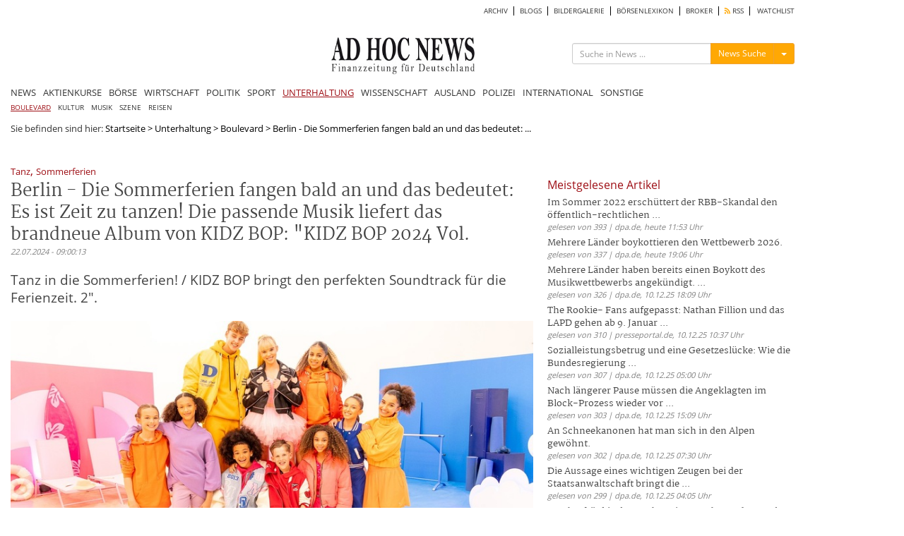

--- FILE ---
content_type: text/html; charset=UTF-8
request_url: https://www.ad-hoc-news.de/unterhaltung/boulevard/berlin-die-sommerferien-fangen-bald-an-und-das-bedeutet-es-ist-zeit-zu/65481381
body_size: 10431
content:
<!DOCTYPE html>
<html lang="de">
    <head>
        <meta charset="UTF-8" />
		<meta http-equiv="X-UA-Compatible" content="IE=edge" />
		<meta name="viewport" content="width=device-width, initial-scale=1.0, user-scalable=no">

    	<title>Berlin - Die Sommerferien fangen bald an und das bedeutet: Es ist Zeit zu tanzen! Die passende Musik</title>
		<meta name="description" content="Tanz in die Sommerferien! / KIDZ BOP bringt den perfekten Soundtrack für die Ferienzeit. 2." />
		<meta name="keywords" content="Tanz,Sommerferien,KIDZ,BOP,Soundtrack,Ferienzeit,Berlin,Zeit,Musik,Album" />
		<meta name="language" content="de" />
		<meta name="robots" content="index, follow" />
		<meta name="author" content="Redaktion ad-hoc-news.de" />

		<link rel="canonical" href="https://www.ad-hoc-news.de/unterhaltung/boulevard/berlin-die-sommerferien-fangen-bald-an-und-das-bedeutet-es-ist-zeit-zu/65481381" />

		<meta name="verify-v1" content="7d7A8UMCydi2nflBdjPLx99VfNgpVqNRF9N3x45cAB8=" />

		<meta name="google-adsense-account" content="ca-pub-4325191958234148">

		<!-- Google Tag Manager -->
		<script>(function(w,d,s,l,i){w[l]=w[l]||[];w[l].push({'gtm.start':
		new Date().getTime(),event:'gtm.js'});var f=d.getElementsByTagName(s)[0],
		j=d.createElement(s),dl=l!='dataLayer'?'&l='+l:'';j.async=true;j.src=
		'https://www.googletagmanager.com/gtm.js?id='+i+dl;f.parentNode.insertBefore(j,f);
		})(window,document,'script','dataLayer','GTM-TKZW6CW');</script>
		<!-- End Google Tag Manager -->


    	<link type="text/css" rel="stylesheet" href="/css/bootstrap.min.css" media="screen">
        <link type="text/css" rel="stylesheet" href="/css/bootstrap-social.css" media="screen">
        <link type="text/css" rel="stylesheet" href="/css/font-awesome.min.css" media="screen">
        <link type="text/css" rel="stylesheet" href="/css/fontawesome-all.min.css" media="screen">
        <link type="text/css" rel="stylesheet" href="/css/style.min.css?1664889427" media="screen">
        <link type="text/css" rel="stylesheet" href="/css/shariff.min.css" media="screen">
        <link type="text/css" rel="stylesheet" href="/css/hint.min.css" media="screen">
		<link type="text/css" rel="stylesheet" href="/css/jquery-ui.css" media="screen">
        <link type="text/css" rel="stylesheet" href="/js/autocomplete/easy-autocomplete.min.css" media="screen">

				<script type="application/ld+json">
{
"@context": "https://schema.org",
"@type": "NewsArticle",
"headline": "Berlin - Die Sommerferien fangen bald an und das bedeutet: Es ist Zeit zu tanzen! Die passende Musik",
"image": [
"https://mdb.ad-hoc-news.de/bilder/bild-2294246_600_800.jpg"
],
"datePublished": "2024-07-22T09:00:13+02:00"
}
</script>
		<link rel="alternate" type="application/rss+xml" title="nachrichten Nachrichten" href="https://www.ad-hoc-news.de/rss/nachrichten.xml" />
		<meta property="fb:app_id" content="1830937497132963" />
	  	<meta property="og:url" content="https://www.ad-hoc-news.de/unterhaltung/boulevard/berlin-die-sommerferien-fangen-bald-an-und-das-bedeutet-es-ist-zeit-zu/65481381">
	  	<meta property="og:type" content="article">
	  	<meta property="og:title" content="Berlin - Die Sommerferien fangen bald an und das bedeutet: Es ist Zeit zu tanzen! Die passende Musik">
	  	<meta property="og:description" content="Tanz in die Sommerferien! / KIDZ BOP bringt den perfekten Soundtrack für die Ferienzeit. 2.">
	  	<meta property="og:image" content="https://mdb.ad-hoc-news.de/bilder/bild-2294246_600_800.jpg">
	  	<meta property="og:image:width" content="600">
	  	<meta property="og:image:height" content="800">
	  	<meta property="og:site_name" content="Berlin - Die Sommerferien fangen bald an und das bedeutet: Es ist Zeit zu tanzen! Die passende Musik">
		<meta name="displaydate" content="20240722090013" />
		<meta name="copyright" content="Copyright © 2025 ad-hoc-news.de AG" />

        <link rel="apple-touch-icon" sizes="180x180" href="/apple-touch-icon.png">
        <link rel="icon" type="image/x-icon" href="/favicon-new.ico">
		<link rel="icon" type="image/png" sizes="32x32" href="/favicon-32x32.png">
		<link rel="icon" type="image/png" sizes="16x16" href="/favicon-16x16.png">
		<link rel="manifest" href="/site.webmanifest">
		<meta name="msapplication-TileColor" content="#ffffff">
		<meta name="theme-color" content="#ffffff">

		<script src="/js/jquery.js" type="text/javascript"></script>

		<script src="/js/jquery.redirect.js" type="text/javascript" async></script>

						<script type="text/javascript">var widget = {host:"https://www.ad-hoc-news.de"};</script>
		<link rel="stylesheet" href="/css/prettyPhoto.css" type="text/css" media="screen">
<script src="/js/jquery.prettyPhoto.js" type="text/javascript"></script>
<link rel="stylesheet" href="/css/theme.ice.css" type="text/css">

				<!-- BEGIN taboola head 1765493772 2025-12-11 23:56:12 AHN:AD:meta:taboola -->
<script type="text/javascript">
  window._taboola = window._taboola || [];
  _taboola.push({article:'auto'});
  !function (e, f, u, i) {
    if (!document.getElementById(i)){
      e.async = 1;
      e.src = u;
      e.id = i;
      f.parentNode.insertBefore(e, f);
    }
  }(document.createElement('script'),
  document.getElementsByTagName('script')[0],
  '//cdn.taboola.com/libtrc/adhocnews/loader.js',
  'tb_loader_script');
  if(window.performance && typeof window.performance.mark == 'function')
    {window.performance.mark('tbl_ic');}
</script>
<!-- END taboola -->
		
		<script type="text/javascript" src="/js/lazysizes.min.js" async></script>

				<script async src="https://pagead2.googlesyndication.com/pagead/js/adsbygoogle.js?client=ca-pub-4325191958234148" crossorigin="anonymous"></script>

    </head>
    <body>
    <!-- Google Tag Manager (noscript) -->
    <noscript><iframe src="https://www.googletagmanager.com/ns.html?id=GTM-TKZW6CW"
    height="0" width="0" style="display:none;visibility:hidden"></iframe></noscript>
    <!-- End Google Tag Manager (noscript) -->

    	
		<div id="bgVideo" class="hidden-sm hidden-xs hidden-md"></div>

		<div style="position:absolute;top:0;width:100%;">

    		<div id="ip_page_wrapper">

				<div id="ip_content_wrapper">
					<div class="content_container" style="margin: 0;height:100%;">
													<div id="wrapper">

								<div id="billboardOverTheTop2" style="max-width:1100px;background:#fff;">
									<!-- AHN:AD:leaderboard_oben offline -->								</div>

								<div class="container" id="site_content">
	<div class="row" style="background-color:#fff;">
		<!-- Hauptnavigation -->
		<div class="col-lg-12 main-navi-container hidden-xs"><nav class="clearfix navi"><div class="col-xs-12 col-sm-12 col-md-12 col-lg-12 sub-main-navi clearfix"><ul class="clearfix" style="width:100%;float:left;"><li><a href="/archiv/2025" class="main_archiv"> ARCHIV</a></li><li><a href="/blogs" class="main_blogs"> BLOGS</a></li><li><a href="/bildergalerie" class="main_bildergalerie"> BILDERGALERIE</a></li><li><a href="/boersenlexikon/a" class="main_boersenlexikon"> BÖRSENLEXIKON</a></li><li><a href="/broker" class="main_broker"> BROKER</a></li><li><a href="/rss" class="main_rss"><i class="fas fa-rss" style="color: #ffa804;"></i> RSS</a></li><li><a href="/watchlist" class="main_watchlist"> WATCHLIST</a></li></ul></div><!-- .sub-main-navi --><div class="col-xs-12 col-sm-12 col-md-12 col-lg-12 nav-header hidden-xs" id="dont-pull"><div class="col-xs-12 col-sm-4 col-md-4 col-lg-3 hidden-sm" id="box-left"></div><div class="col-xs-12 col-sm-6 col-md-4 col-lg-6" id="box-center"><a href="/"><img src="/img/logos/logo_264x69.jpg" width="203" height="53" id="logo" class="lazyload img-responsive" alt="ad-hoc-news.de"></a></div><div class="col-xs-12 col-sm-6 col-md-4 col-lg-3" id="box-right"><div class="col-xs-12 col-sm-12 col-md-12 col-lg-12 searchform-section" id="web-search"><form action="/suche" method="get" class="form-search" id="form_search_box_pc" role="search" maxlength="100"><div class="input-group" id="search-form"><input type="text" class="input-sm form-control search-input search-input_pc" name="query" id="query_pc" placeholder="Suche in News ..."><input type="hidden" class="form-control" name="type" id="type_pc" value="News"><div class="input-group-btn"><button type="button" class="btn btn-warning btn-sm send-form-btn" id="btn-search-action_pc">News Suche</button><button type="button" class="btn btn-default btn-sm dropdown-toggle" id="btn-toggle-icon-pc" data-toggle="dropdown" aria-haspopup="true" aria-expanded="false" style="border-color:#eea236;"><span class="caret"></span><span class="sr-only">Menü ein-/ausblenden</span></button><ul class="dropdown-menu dropdown-menu-right"><li class="blogs" id="blogs_pc">Blogs</li><li class="bilder" id="bilder_pc">Bilder</li><li class="news" id="news_pc">News</li></ul></div><!-- /btn-group --></div><!-- #search-form --></form></div></div></div><!-- .nav-header --><div class="col-xs-12 col-sm-12 col-md-12 col-lg-12 main-navi"><ul class="clearfix"><li><a href="/" class="main_index">NEWS</a></li><li><a href="/de/Aktienkurse/LUS-Dax/" class="main_aktienkurse">AKTIENKURSE</a></li><li><a href="/boerse/news" class="main_boerse">BÖRSE</a></li><li><a class="main_wirtschaft" href="/wirtschaft">WIRTSCHAFT</a><li><a class="main_politik" href="/politik">POLITIK</a><li><a class="main_sport" href="/sport">SPORT</a><li><a class="main_unterhaltung active-main" href="/unterhaltung">UNTERHALTUNG</a><li><a class="main_wissenschaft" href="/wissenschaft">WISSENSCHAFT</a><li><a class="main_ausland" href="/ausland">AUSLAND</a><li><a class="main_polizeimeldungen" href="/polizeimeldungen">POLIZEI</a><li><a class="main_international" href="/international">INTERNATIONAL</a><li><a class="main_sonstige" href="/sonstige">SONSTIGE</a></ul></div><!-- .main-navi --></nav></div><div class="col-lg-12 col-xs-12 col-md-12 col-sm-12 main-navi-container hidden-md hidden-lg hidden-sm"><nav class="clearfix mobile-navi"><ul class="clearfix dotted-border" id="ul-mobile-navi"><li><a href="/" class="main_index">NEWS</a></li><li><a href="/de/Aktienkurse/LUS-Dax/" class="main_aktienkurse">AKTIENKURSE</a></li><li><a href="/boerse/news" class="main_boerse">BÖRSE</a></li><li><a href="/wirtschaft" class="main_wirtschaft"> WIRTSCHAFT</a></li><li><a href="/politik" class="main_politik"> POLITIK</a></li><li><a href="/sport" class="main_sport"> SPORT</a></li><li><a href="/unterhaltung" class="main_unterhaltung active-main"> UNTERHALTUNG</a></li><li><a href="/wissenschaft" class="main_wissenschaft"> WISSENSCHAFT</a></li><li><a href="/ausland" class="main_ausland"> AUSLAND</a></li><li><a href="/polizeimeldungen" class="main_polizeimeldungen"> POLIZEI</a></li><li><a href="/international" class="main_international"> INTERNATIONAL</a></li><li><a href="/sonstige" class="main_sonstige"> SONSTIGE</a></li><li><a href="/archiv/2025" class="main_archiv"> ARCHIV</a></li><li><a href="/blogs" class="main_blogs"> BLOGS</a></li><li><a href="/bildergalerie" class="main_bildergalerie"> BILDERGALERIE</a></li><li><a href="/kalenderblatt" class="main_kalenderblatt"> KALENDERBLATT</a></li><li><a href="/newsletter" class="main_newsletter"> NEWSLETTER</a></li><li><a href="/boersenlexikon/a" class="main_boersenlexikon"> BÖRSENLEXIKON</a></li><li><a href="/broker" class="main_broker"> BROKER</a></li><li><a href="/rss" class="main_rss"><i class="fas fa-rss" style="color: #ffa804;"></i> RSS</a></li><li><a href="/watchlist" class="main_watchlist"> WATCHLIST</a></li></ul></nav><div class="ccol-lg-12 col-xs-12 col-md-12 col-sm-12 col-sm-12 col-md-12 col-lg-12" id="mobile-search"><form action="/suche" method="get" class="form-search" id="form_search_box_mobil" role="search" maxlength="100"><div class="input-group" id="search-form_mobil"><input type="text" class="input-sm form-control search-input search-input_mobil" name="query" id="query_mobil" placeholder="Suche in News ..."><input type="hidden" class="form-control" name="type" id="type_mobil" value="News"><div class="input-group-btn"><button type="button" class="btn btn-warning btn-sm send-form-btn" id="btn-search-action_mobil">News Suche</button><button type="button" class="btn btn-default btn-sm dropdown-toggle" id="btn-toggle-icon-mobil" data-toggle="dropdown" aria-haspopup="true" aria-expanded="false" style="border-color:#eea236;"><span class="caret"></span><span class="sr-only">Menü ein-/ausblenden</span></button><ul class="dropdown-menu dropdown-menu-right"><li class="blogs" id="blogs_mobil">Blogs</li><li class="bilder" id="bilder_mobil">Bilder</li><li class="news" id="news_mobil">News</li></ul></div><!-- /btn-group --></div><!-- #search-form --></form></div><div class="col-xs-12 col-sm-12 col-md-12 col-lg-12 dotted-border nav-header" id="pull-box"><a href="/"><img src="/img/logos/logo_264x69.jpg" width="203" height="53" id="logo-mobil" alt="Logo ad-hoc-news.de"></a><i class="fas fa-bars" id="pull" style="float: right;"></i></div><!-- .nav-header --></div><!-- .main-navi-container -->	</div>
		<div class="row news-section-container">
		<!-- FILE: showArticle.phtml -->
<div class="col-lg-12 col-md-12 col-sm-12 col-xs-12 hidden-xs bgWhite"><nav class="" style="position:relative;"><div class="container-fluid subnavi-container"><div class="navbar-header"><button type="button" class="submenu-toggle-btn navbar-toggle collapsed" data-toggle="collapse" data-target="#navbardesktop" aria-expanded="false"><span class="btn btn-default">Unterrubriken</span></button></div><div class="collapse navbar-collapse navbar-content" id="navbardesktop"><ul class="nav navbar-nav"><li><a href="/unterhaltung/boulevard" class="active-main btn btn-default">BOULEVARD</a></li><li><a href="/unterhaltung/kultur" class=" btn btn-default">KULTUR</a></li><li><a href="/unterhaltung/musik" class=" btn btn-default">MUSIK</a></li><li><a href="/unterhaltung/szene" class=" btn btn-default">SZENE</a></li><li><a href="/unterhaltung/reisen" class=" btn btn-default">REISEN</a></li></ul><div id="show-more-subs-content" class="col-lg-3 col-md-3 col-sm-3 col-xs-3"><span id="close-submenue" style="cursor:pointer;display:inline-block; width: 100%;text-align:right; padding-right:10px;"><i class="fas fa-times" aria-hidden="true"></i></span></div></div></div></nav></div><div class="col-xs-12 hidden-md hidden-lg hidden-sm"><nav class=""><div class="container-fluid subnavi-container-mobil"><div class="navbar-header"><button type="button" class="submenu-toggle-btn navbar-toggle collapsed" data-toggle="collapse" data-target="#navbarmobil" aria-expanded="false"><span class="btn btn-default">Unterrubriken</span></button></div><div class="collapse navbar-collapse navbar-content" id="navbarmobil"><ul class="nav navbar-nav"><li><a href="/unterhaltung/boulevard" class="active-main btn btn-default">BOULEVARD</a></li><li><a href="/unterhaltung/kultur" class=" btn btn-default">KULTUR</a></li><li><a href="/unterhaltung/musik" class=" btn btn-default">MUSIK</a></li><li><a href="/unterhaltung/szene" class=" btn btn-default">SZENE</a></li><li><a href="/unterhaltung/reisen" class=" btn btn-default">REISEN</a></li></ul></div></div></nav></div><div class="col-xs-12 col-sm-12 col-md-12 col-lg-12 hidden-xs breadcrumps-box bgWhite">Sie befinden sind hier: <a href="/">Startseite</a><span style="color:black;"> &gt; </span><a href="/unterhaltung">Unterhaltung</a><span style="color:black;"> &gt; </span><a href="/unterhaltung/boulevard">Boulevard</a><span style="color:black;"> &gt; </span><span style="color:black;">Berlin - Die Sommerferien fangen bald an und das bedeutet: ...</span></div>
<!-- <div class="col-xs-12 col-sm-12 col-md-12 col-lg-12 hidden-xs">
	<div id="ticker" data-sec="" data-language="de" data-counts="26"></div>
	<script src="/js/widget/ticker.js" type="text/javascript"></script>
</div> -->

<div class="col-xs-12 col-sm-12 col-md-12 col-lg-12 templateArticles_container bgWhite" id="article_container">
	<div class="col-xs-12 col-sm-12 col-md-12 col-lg-12 templateArticles_content" id="article_content">
		<div class="col-xs-12 col-sm-12 col-md-12 col-lg-8" id="left-box">
			<article id="article" class="fulltext.phtml">
	<header>
		<span class="keyword_box"><a href="/themen/Tanz" class="keywords" style="color:#9e0f15;">Tanz</a>, <a href="/themen/Sommerferien" class="keywords" style="color:#9e0f15;">Sommerferien</a></span>		<h1 class="title">Berlin - Die Sommerferien fangen bald an und das bedeutet: Es ist Zeit zu tanzen! Die passende Musik liefert das brandneue Album von KIDZ BOP: "KIDZ BOP 2024 Vol.</h1>
		<span class="date">22.07.2024 - 09:00:13</span>
	</header>
	<p class="standfirst">Tanz in die Sommerferien! / KIDZ BOP bringt den perfekten Soundtrack für die Ferienzeit. 2".</p>
		<div class="col-xs-12 col-sm-12 col-md-12 col-lg-12 img-box">
					<a style="position:relative;color:#000;" rel="prettyPhoto" class="hint--bottom" href="https://mdb.ad-hoc-news.de/bilder/bild-2294246_800_600.jpg" data-hint="Tanz in die Sommerferien! / KIDZ BOP bringt den perfekten Soundtrack für die Ferienzeit">
				<figure><img data-src="https://mdb.ad-hoc-news.de/bilder/bild-2294246_800_400.jpg" class="lazyload img-responsive" alt="Tanz in die Sommerferien! / KIDZ BOP bringt den perfekten Soundtrack für die Ferienzeit - Foto: presseportal.de" width="800" height="400"><figcaption class="img-description">Tanz in die Sommerferien! / KIDZ BOP bringt den perfekten Soundtrack für die Ferienzeit - Foto: presseportal.de</figcaption></figure>				<span style="border: 1px solid #ececec; border-radius:5px; background-color:#ececec; padding: 0 5px; box-shadow: 4px 4px 10px #000; text-align:center; position:absolute; bottom:40px;left:10px;"><i class="fas fa-search" aria-hidden="true"></i></span>
			</a>
				</div>
	
	
	<div class="col-xs-12 col-sm-12 col-md-12 col-lg-12" id="sub-text">
						<p> Ob sonnige Tage im Garten, am Strand oder bei einer Sommerparty - "KIDZ BOP 2024 Vol. 2" bietet den idealen Soundtrack für jede Gelegenheit. Mit Hits wie "Greedy", "Mädchen auf dem Pferd", "Vois sur ton chemin" und vielen weiteren ist dieses Album vollgepackt mit den angesagtesten Songs des Jahres und sorgt für eine großartige Sommerstimmung. </p><p> Pünktlich zum Album-Release zeigt eine aktuelle Umfrage von KIDZ BOP, dass 70 % der Familien bereits ein Festival oder Konzert mit ihren Kindern besucht haben. Hohe Kosten und weite Entfernungen machen es jedoch schwer, solche Veranstaltungen häufiger zu besuchen. Mit dem neuen Album der familienfreundlichen Kindermusikmarke kann jede Familie zu Hause eine Sommerparty organisieren und die besten Sommerhits genießen. </p><p> Das brandneue Album, mit den größten Pop-Hits, ist weltweit am 12. Juli 2024 veröffentlicht worden. Das Besondere an KIDZ BOP: Alle Songs werden von Kindern für Kinder gesungen, was die Musik besonders authentisch und ansprechend für das junge Publikum macht. Die energiegeladenen Performances der jungen Talente begeistern dabei sowohl Kinder als auch Erwachsene. </p><p> Unsere deutschen KIDZ BOP-Stars, die 13-jährige Amalia aus Ulm und die 13-jährige Destiny aus Gelsenkirchen, verleihen den Coverversionen ihre persönliche Note und sorgen mit ihren Auftritten für gute Laune und Motivation zum Mitsingen und Mittanzen. Ob bei einem Live-Konzert von KIDZ BOP oder zuhause mit dem neuen Album, mit KIDZ BOP wird dieser Sommer zu einem unvergesslichen Erlebnis voller Musik und Freude. </p><p><b>Über KIDZ BOP</b></p><p> KIDZ BOP ist die Kindermusikmarke #1, mit den größten Pophits von heute, gesungen von Kids für Kids. Seit ihrer Gründung hat die familienfreundliche Musikmarke mehr als 24 Millionen Alben verkauft und weltweit über 11 Milliarden Streams generiert. KIDZ BOP verbindet sich mit Kindern und Familien durch seine meistverkauften Alben, Musikvideos, Konsumartikeln und Live-Touren. Das expandierende Musik-Franchise nimmt derzeit in 5 verschiedenen Sprachen auf. KIDZ BOP ist seit elf Jahren in Folge der "#1 Kid Artist" des BillboardMagazine. KIDZ BOP hatte 24 Top-10-Debütalben in den Billboard 200 Charts; nur drei Künstler in der Geschichte -die Beatles, die Rolling Stones und Barbra Streisand -hatten mehr Top-10-Alben. Weitere Informationen findet ihr unter  <a target="_blank" rel="noopener" href="http://www.kidzbop.de">www.kidzbop.de</a>. KIDZ BOP ist ein Teil von Concord. </p><p>Pressekontakt:</p><p>Kontakt:<br />KIDZ BOP<br />71-91 Aldwych<br />London, WC2B 4HN<br /><a target="_blank" rel="noopener" href="https://kidzbop.de">https://kidzbop.de</a><br /><br />Pressekontakt:<br />PUNKT Gesellschaft für Public Relations mbH<br />Benjamin Kolthoff<br />Völckersstr. 44<br />22765 Hamburg<br />Telefon: +49 40 8537600<br />E-Mail: <a href="mailto: bkolthoff@punkt-pr.de"> bkolthoff@punkt-pr.de</a></p><p class="origin">Original-Content von: KIDZ BOP übermittelt durch news aktuell</p><p><url>http://ots.de/58ec56</url></p>					</div>
</article>
<span class="date"><span>@ presseportal.de</span></span>


										
			<div class="col text-center" style="font-size:180%;padding:20px;margin:20px;">
				<a href="https://www.trading-house.net/boersenakademie/?ref=ahnlinkzeile"><strong>Ausbildung zum erfolgreichen Börsenhändler<i class="fas fa-hand-point-right" style="padding-left:10px;color: #fe6100;"></i></strong></a>
			</div>

			<div class="d-block hidden-sm hidden-sm hidden-lg">
				<br><!-- AHN:AD:article_rechts_oben_1 offline -->			</div>

			<div class="col-lg-12 col-md-12 col-sm-12 col-xs-12" id="financial" style="margin-top:30px;"></div>
			<!-- AHN:AD:article:finanztrends offline -->			<div class="col-xs-12 col-sm-12 col-md-12 col-lg-12" id="pressespiegel_article">

			<!-- BEGIN taboola Below Article Thumbnails 1765493772 2025-12-11 23:56:12 AHN:AD:below_article:taboola -->
<div id="ahn-taboola-article">
<div id="taboola-below-article-thumbnails"></div>
<script type="text/javascript">
  window._taboola = window._taboola || [];
  _taboola.push({
    mode: 'alternating-thumbnails-mid',
    container: 'taboola-below-article-thumbnails',
    placement: 'Below Article Thumbnails',
    target_type: 'mix'
  });
</script>
</div>
<!-- END taboola -->

						</div>

			<div class="col-xs-12 col-sm-12 col-md-12 col-lg-12" id="weiteres-zum-article">
			<div class="col-lg-12 col-md-12 col-sm-12 col-xs-12 pagination-article" style="padding: 20px 0;">
	<div class="col-lg-6 col-md-6 col-sm-6 col-xs-6 previous">
		</div>

	<div class="col-lg-6 col-md-6 col-sm-6 col-xs-6 next" style="text-align:right;">
		</div>
</div>
			</div>

			<!-- AHN:AD:article_weitere_meldungen offline -->
		</div><!-- #left-box -->

		<div class="col-xs-12 col-sm-12 col-md-4 col-lg-4 hidden-xs hidden-sm hidden-md" id="right-box">

			<!-- AHN:AD:article_rechts_oben_1 offline -->			
			<div class="col-xs-12 col-sm-12 col-md-12 col-lg-12 widget_box_container" style="min-height:225px;">
								<div id="mRead" data-sec="unterhaltung" data-language="de" data-counts="15" data-hours="172800"></div>
				<script src="/js/widget/most-read.js" type="text/javascript"></script>
			</div>

			<!-- AHN:AD:article_rechts_oben_2 offline -->
			<!--
			<div class="col-xs-12 col-sm-12 col-md-12 col-lg-12 widget_box_container">
				<div style="text-align:center;"><a href="https://finanzmarktwelt.de/giovannis-tradingchancen/" target="_blank"><img src="/img/300x250_tradingchancen.jpg" alt="Giovannis Tradingchancen"></a></div>
			</div>
			-->
		</div><!-- #right-box -->
	</div>
</div>

<script type="text/javascript">var device = "pc";</script>
<script type="text/javascript">
$(document).ready(function(){
	if('pc' == device){
		$("a[rel^='prettyPhoto']").prettyPhoto({
			autoplay: true,
			social_tools: false,
			show_title: false,
			theme:'pp_default',
			overlay_gallery: false,
			default_width: 800,
			default_height: 600,
			animation_speed: 'slow'
			//callback: function(){ location.reload(); } /* Called when prettyPhoto is closed */
		});
	}

	$('.bxslider_article_image').bxSlider({
		infiniteLoop: false,
		hideControlOnEnd: true,
		controls: false,
		pagerCustom: '#bx-pager-article-image'
	});
});
</script>		</div>
		<div class="row" id="footer" style="background-color:#fff;padding-top:20px;position:relative;">
						<div class="col-xs-12 col-sm-12 col-md-12 col-lg-12" id="billboardBottom">
<!-- AHN:AD:billboard_unten offline --></div>
						<div class="col-lg-12 col-md-12 col-sm-12 col-xs-12 lexikonlinkbar_container">
			<div class="col-xs-12 col-sm-12 col-md-12 col-lg-12 lexikonlinkbar_content">
	<div class="col-xs-12 col-sm-2 col-md-2 col-lg-2 lexikonlinkbar-head">
		<a href="/boersenlexikon/a">Börsenlexikon</a>
	</div>
	<div class="col-xs-12 col-sm-10 col-md-10 col-lg-10 lexikonlinkbar-text">

	<a href="/boersenlexikon/a" class="" style="padding: 0 5px;margin-bottom: -5px;">A</a><a href="/boersenlexikon/b" class="" style="padding: 0 5px;margin-bottom: -5px;">B</a><a href="/boersenlexikon/c" class="" style="padding: 0 5px;margin-bottom: -5px;">C</a><a href="/boersenlexikon/d" class="" style="padding: 0 5px;margin-bottom: -5px;">D</a><a href="/boersenlexikon/e" class="" style="padding: 0 5px;margin-bottom: -5px;">E</a><a href="/boersenlexikon/f" class="" style="padding: 0 5px;margin-bottom: -5px;">F</a><a href="/boersenlexikon/g" class="" style="padding: 0 5px;margin-bottom: -5px;">G</a><a href="/boersenlexikon/h" class="" style="padding: 0 5px;margin-bottom: -5px;">H</a><a href="/boersenlexikon/i" class="" style="padding: 0 5px;margin-bottom: -5px;">I</a><a href="/boersenlexikon/j" class="" style="padding: 0 5px;margin-bottom: -5px;">J</a><a href="/boersenlexikon/k" class="" style="padding: 0 5px;margin-bottom: -5px;">K</a><a href="/boersenlexikon/l" class="" style="padding: 0 5px;margin-bottom: -5px;">L</a><a href="/boersenlexikon/m" class="" style="padding: 0 5px;margin-bottom: -5px;">M</a><a href="/boersenlexikon/n" class="" style="padding: 0 5px;margin-bottom: -5px;">N</a><a href="/boersenlexikon/o" class="" style="padding: 0 5px;margin-bottom: -5px;">O</a><a href="/boersenlexikon/p" class="" style="padding: 0 5px;margin-bottom: -5px;">P</a><a href="/boersenlexikon/q" class="" style="padding: 0 5px;margin-bottom: -5px;">Q</a><a href="/boersenlexikon/r" class="" style="padding: 0 5px;margin-bottom: -5px;">R</a><a href="/boersenlexikon/s" class="" style="padding: 0 5px;margin-bottom: -5px;">S</a><a href="/boersenlexikon/t" class="" style="padding: 0 5px;margin-bottom: -5px;">T</a><a href="/boersenlexikon/u" class="" style="padding: 0 5px;margin-bottom: -5px;">U</a><a href="/boersenlexikon/v" class="" style="padding: 0 5px;margin-bottom: -5px;">V</a><a href="/boersenlexikon/w" class="" style="padding: 0 5px;margin-bottom: -5px;">W</a><a href="/boersenlexikon/x" class="" style="padding: 0 5px;margin-bottom: -5px;">X</a><a href="/boersenlexikon/y" class="" style="padding: 0 5px;margin-bottom: -5px;">Y</a><a href="/boersenlexikon/z" class="" style="padding: 0 5px;margin-bottom: -5px;">Z</a>	</div>
</div>
			</div>
						<div class="col-xs-12 col-sm-12 col-md-12 col-lg-12 newslist-footer">
				<div class="col-xs-12 col-sm-12 col-lg-12 col-md-12 newslist-footer-item-box">
					<div class="col-xs-6 col-sm-4 col-lg-2 col-md-2 newslist-footer-item hidden-xs hidden-sm hidden-md"><h2 class="section-title">Aktienkurse</h2><ul><li><a href="/de/Aktienkurse/LUS-Dax/" target="_self" class="main_dax">DAX</a></li><li><a href="/aktienkurse/mdax" target="_self" class="main_mdax">MDAX</a></li><li><a href="/aktienkurse/tecdax" target="_self" class="main_tecdax">TECDAX</a></li><li><a href="/aktienkurse/sdax" target="_self" class="main_sdax">SDAX</a></li><li><a href="/aktienkurse/dji" target="_self" class="main_dow jones">Dow Jones</a></li></ul></div><div class="col-xs-6 col-sm-4 col-lg-2 col-md-2 newslist-footer-item hidden-xs hidden-sm hidden-md"><h2 class="section-title">Nachrichten</h2><ul><li><a href="/boerse/news" target="_self" class="main_börse">Börse</a></li><li><a href="/wirtschaft" target="_self" class="main_wirtschaft">Wirtschaft</a></li><li><a href="/politik" target="_self" class="main_politik">Politik</a></li><li><a href="/sport" target="_self" class="main_sport">Sport</a></li><li><a href="/wissenschaft" target="_self" class="main_wissenschaft">Wissenschaft</a></li><li><a href="/ausland" target="_self" class="main_ausland">Ausland</a></li><li><a href="/polizeimeldungen" target="_self" class="main_polizei">Polizei</a></li><li><a href="/unterhaltung" target="_self" class="main_unterhaltung">Unterhaltung</a></li><li><a href="/international" target="_blank" class="main_international">International</a></li><li><a href="/kalenderblatt" target="_self" class="main_kalenderblatt">Kalenderblatt</a></li></ul></div><div class="col-xs-6 col-sm-4 col-lg-2 col-md-2 newslist-footer-item hidden-xs hidden-sm hidden-md"><h2 class="section-title">broker</h2><ul><li><a href="/broker/cfd" target="_self" class="main_cfd">CFD</a></li><li><a href="/broker/forex" target="_self" class="main_forex">FOREX</a></li><li><a href="/broker/futures" target="_self" class="main_futures">Futures</a></li><li><a href="/broker/rohstoffe" target="_self" class="main_rohstoffe">Rohstoffe</a></li><li><a href="https://www.handelssysteme.de/" target="_blank" class="main_handelssysteme">Handelssysteme</a></li><li><a href="/broker/handelssignale" target="_self" class="main_handelssignale">Handelssignale</a></li><li><a href="/broker/aktien" target="_self" class="main_aktien">Aktien</a></li><li><a href="/broker/zertifikate-optionalsschein" target="_self" class="main_zertifikate &amp; optionsscheine">Zertifikate &amp; Optionsscheine</a></li><li><a href="/broker/boersenseminare" target="_self" class="main_börsenseminare">Börsenseminare</a></li></ul></div><div class="col-xs-6 col-sm-4 col-lg-2 col-md-2 newslist-footer-item hidden-xs hidden-sm hidden-md"><h2 class="section-title">Service</h2><ul><li><a href="/newsletter" target="_self" class="main_ad hoc newsbreak">AD HOC NEWSBREAK</a></li><li><a href="/watchlist" target="_self" class="main_watchlist">Watchlist</a></li><li><a href="/boersenlexikon/a" target="_self" class="main_börsenlexikon">Börsenlexikon</a></li><li><a href="/rss" target="_self" class="main_rss_feeds">RSS_Feeds</a></li><li><a href="/archiv/2025" target="_self" class="main_nachrichten archiv">Nachrichten Archiv</a></li><li><a href="/bildergalerie/1" target="_self" class="main_bildergalerie">Bildergalerie</a></li><li><a href="/kontakt" target="_self" class="main_kontakt">Kontakt</a></li></ul></div><div class="col-xs-6 col-sm-4 col-lg-2 col-md-2 newslist-footer-item hidden-xs hidden-sm hidden-md"><h2 class="section-title">Weitere Angebote</h2><ul><li><a href="https://www.trading-house.net" target="_blank" class="main_trading-house.net ag">trading-house.net AG</a></li><li><a href="https://www.trading-house.net/anmeldung.php?seminar=trader-camp" target="_blank" class="main_trader-camp">Trader-Camp</a></li><li><a href="https://www.trading-house.net/anmeldung.php?seminar=kostenloses-boersenseminar" target="_blank" class="main_kostenlose börsenseminare">Kostenlose Börsenseminare</a></li><li><a href="https://www.metatrader-demo.de" target="_blank" class="main_metatrader demo">MetaTrader Demo</a></li><li><a href="https://www.trader-demo.de" target="_blank" class="main_saxotrader demo">SaxoTrader Demo</a></li><li><a href="https://www.direktbroker.de" target="_blank" class="main_direktbroker.de">direktbroker.de</a></li><li><a href="https://www.poppress.de" target="_blank" class="main_poppress.de">poppress.de</a></li></ul></div><div class="col-xs-6 col-sm-4 col-lg-2 col-md-2 newslist-footer-item hidden-xs hidden-sm hidden-md"><h2 class="section-title">Kursinformationen</h2><ul><li data-toggle="tooltip" data-placement="left" title="positive Kursänderung zum letzten Kurs" class="kursinfos"><span class="kurs_green"></span> <span style="">positive Kursänderung</span></li><li data-toggle="tooltip" data-placement="left" title="negative Kursänderung zum letzten Kurs" class="kursinfos"><span  class="kurs_orange"></span> <span style="">negative Kursänderung</span></li><li data-toggle="tooltip" data-placement="left" title="Keine Kursänderung zum letzten Kurs, jedoch bei Geld, Brief, Hoch o. Tief" class="kursinfos"><span class="kurs_yellow"></span> <span style="">Keine Kursänderung</span></li><li data-toggle="tooltip" data-placement="left" title="Kurse stehen in Realtime zur Verfügung" class="kursinfos"><img src="https://mdb.ad-hoc-news.de/img/icons/uhr_realtime.jpg" alt="Realtime"> <span style="">Realtime</span></li><li data-toggle="tooltip" data-placement="left" title="Kurse werden 15 Minuten verzögert angezeigt" class="kursinfos"><img src="https://mdb.ad-hoc-news.de/img/icons/uhr_zeitverzoegert.jpg" alt="Zeitverzögert"> <span style="">min 15. Minuten</span></li><li data-toggle="tooltip" data-placement="left" title="Kurse zum Börsenschluss" class="kursinfos"><img src="https://mdb.ad-hoc-news.de/img/icons/uhr_schlusskurs.jpg" alt="Schlusskurs"> <span style="">Schlusskurs</span></li></ul></div>				</div>
			</div>
			<div class="col-xs-12 col-sm-12 col-lg-12 col-md-12" id="main-navi-again-head">Menü</div>
			<div class="col-xs-12 col-sm-12 col-lg-12 col-md-12 main-navi-again-content">
				<div class="col-lg-12 col-xs-12 col-sm-12 col-md-12 navi-again"><div class="col-lg-3 col-xs-6 col-sm-3 col-md-3 main-navi-again-item"><a style="padding:10px !important;display:inherit;" href="/" class="main_index">NEWS</a></div><div class="col-lg-3 col-xs-6 col-sm-3 col-md-3 main-navi-again-item"><a style="padding:10px !important;display:inherit;" href="/de/Aktienkurse/LUS-Dax/" class="main_aktienkurse">AKTIENKURSE</a></div><div class="col-lg-3 col-xs-6 col-sm-3 col-md-3 main-navi-again-item"><a style="padding:10px !important;display:inherit;" href="/boerse/news" class="main_boerse">BÖRSE</a></div><div class="col-lg-3 col-xs-6 col-sm-3 col-md-3 main-navi-again-item"><a style="padding:10px !important;display:inherit;" class="main_wirtschaft" href="/wirtschaft">WIRTSCHAFT</a></div><div class="col-lg-3 col-xs-6 col-sm-3 col-md-3 main-navi-again-item"><a style="padding:10px !important;display:inherit;" class="main_politik" href="/politik">POLITIK</a></div><div class="col-lg-3 col-xs-6 col-sm-3 col-md-3 main-navi-again-item"><a style="padding:10px !important;display:inherit;" class="main_sport" href="/sport">SPORT</a></div><div class="col-lg-3 col-xs-6 col-sm-3 col-md-3 main-navi-again-item"><a style="padding:10px !important;display:inherit;" class="main_unterhaltung active-main" href="/unterhaltung">UNTERHALTUNG</a></div><div class="col-lg-3 col-xs-6 col-sm-3 col-md-3 main-navi-again-item"><a style="padding:10px !important;display:inherit;" class="main_wissenschaft" href="/wissenschaft">WISSENSCHAFT</a></div><div class="col-lg-3 col-xs-6 col-sm-3 col-md-3 main-navi-again-item"><a style="padding:10px !important;display:inherit;" class="main_ausland" href="/ausland">AUSLAND</a></div><div class="col-lg-3 col-xs-6 col-sm-3 col-md-3 main-navi-again-item"><a style="padding:10px !important;display:inherit;" class="main_polizeimeldungen" href="/polizeimeldungen">POLIZEI</a></div><div class="col-lg-3 col-xs-6 col-sm-3 col-md-3 main-navi-again-item"><a style="padding:10px !important;display:inherit;" class="main_international" href="/international">INTERNATIONAL</a></div><div class="col-lg-3 col-xs-6 col-sm-3 col-md-3 main-navi-again-item"><a style="padding:10px !important;display:inherit;" class="main_sonstige" href="/sonstige">SONSTIGE</a></div><div class="col-lg-3 col-xs-6 col-sm-3 col-md-3 main-navi-again-item"><a style="padding:10px !important;display:inherit;" class="main_archiv" href="/archiv/2025">ARCHIV</a></div><div class="col-lg-3 col-xs-6 col-sm-3 col-md-3 main-navi-again-item"><a style="padding:10px !important;display:inherit;" class="main_blogs" href="/blogs">BLOGS</a></div><div class="col-lg-3 col-xs-6 col-sm-3 col-md-3 main-navi-again-item"><a style="padding:10px !important;display:inherit;" class="main_bildergalerie" href="/bildergalerie">BILDERGALERIE</a></div><div class="col-lg-3 col-xs-6 col-sm-3 col-md-3 main-navi-again-item"><a style="padding:10px !important;display:inherit;" class="main_kalenderblatt" href="/kalenderblatt">KALENDERBLATT</a></div><div class="col-lg-3 col-xs-6 col-sm-3 col-md-3 main-navi-again-item"><a style="padding:10px !important;display:inherit;" class="main_newsletter" href="/newsletter">NEWSLETTER</a></div><div class="col-lg-3 col-xs-6 col-sm-3 col-md-3 main-navi-again-item"><a style="padding:10px !important;display:inherit;" class="main_boersenlexikon" href="/boersenlexikon/a">BÖRSENLEXIKON</a></div><div class="col-lg-3 col-xs-6 col-sm-3 col-md-3 main-navi-again-item"><a style="padding:10px !important;display:inherit;" class="main_broker" href="/broker">BROKER</a></div><div class="col-lg-3 col-xs-6 col-sm-3 col-md-3 main-navi-again-item"><a style="padding:10px !important;display:inherit;" class="main_rss" href="/rss">RSS</a></div><div class="col-lg-3 col-xs-6 col-sm-3 col-md-3 main-navi-again-item"><a style="padding:10px !important;display:inherit;" class="main_watchlist" href="/watchlist">WATCHLIST</a></div></div>			</div>
			<div class="col-xs-12 col-sm-12 col-md-12 col-lg-12 sub-navi">
				<div class="col-xs-12 col-sm-12 col-md-12 col-lg-12 sub-navi-container">
					<style>.img-responsive {  display: inline-block; }</style>
					<div class="col-sm-12 text-center"><img src="/img/logo-trading-house.png" class="img-responsive" style="width:50%; margin:10px;" title="A trading-house.net company"/></div>
					<nav class=""><ul class="" style="display: block;"><li><a href="/impressum#strich-impressum" style="text-decoration:none;"><span style="color:orange;">|</span> i</a>&nbsp; |&nbsp;</li><li><a href="/" class="sub_index" target="_self">News</a>&nbsp; |&nbsp;</li><li><a href="/kontakt" class="sub_kontakt" target="_self">Kontakt</a>&nbsp; |&nbsp;</li><li><a href="/files/pdf/mediadaten-2023.pdf" class="sub_investor" target="_blank">Mediadaten</a>&nbsp; |&nbsp;</li><li><a href="/impressum" class="sub_impressum" target="_self">Impressum</a>&nbsp; |&nbsp;</li><li><a href="https://www.trading-house.net/datenschutz/datenschutzerklaerung.pdf" class="sub_datenschutz" target="_blank">Datenschutzerklärung</a>&nbsp; |&nbsp;</li><li><a href="https://www.trading-house.net/datenschutz/hinweise-zum-datenschutz.pdf" class="sub_hinweisedatenschhutz" target="_blank">Hinweise zum Datenschutz</a>&nbsp; |&nbsp;</li><li><a href="/disclaimer" class="sub_disclaimer" target="_self">Disclaimer</a>&nbsp; |&nbsp;</li><li><a href="https://galvano-art-gallery.de/mike-steiner/" class="sub_steiner" target="_self">Mike Steiner</a>&nbsp; |&nbsp;</li><li><span>2025 &copy; Copyright</span></li></ul></nav>				</div>
			</div>
			<script src="/js/cookie-richtlinie.js" type="text/javascript"></script>
			<p id="cookie"></p>
		</div><!-- #footer -->
</div><!-- .container -->							</div><!-- #wrapper -->
											</div>
				</div>
			</div>
		</div>

		<script type="text/javascript" src="/js/script.js"></script>
	    <script type="text/javascript" src="/js/bootstrap.min.js"></script>
	    <script type="text/javascript" src="/js/jquery-ui.min.js"></script>
		<script type="text/javascript" src="/js/jquery.tablesorter.min.js"></script>
	    <script type="text/javascript" src="/js/jquery.sticky.js"></script>
	    <script type="text/javascript" src="/js/jquery.bxslider.min.js"></script>
		<script type="text/javascript" src="/js/autocomplete/jquery.easy-autocomplete.min.js"></script>
		<script type="text/javascript" src="/js/jquery.cookie.js"></script>

							
		<!-- BEGIN GOOGLE conversion 1765493772 2025-12-11 23:56:12 AHN:AD:google_conversion_code -->
<script type="text/javascript">
var google_conversion_id = 1071727297;
var google_conversion_language = "de";
var google_conversion_format = "3";
var google_conversion_color = "666666";
var google_conversion_label = "SunRCPKgjAIQwYWF_wM";
var google_conversion_value = 0;
</script>
<script type="text/javascript" src="https://www.googleadservices.com/pagead/conversion.js"></script>
<noscript>
	<div style="display: inline;">
		<img height="1" width="1" style="border-style: none;" alt="" src="https://www.googleadservices.com/pagead/conversion/1071727297/?label=SunRCPKgjAIQwYWF_wM&guid=ON&script=0" />
	</div>
</noscript>
<!-- End Google  --><script> 
    var gaProperty = 'UA-7191447-14'; 
    var disableStr = 'ga-disable-' + gaProperty; 
    if (document.cookie.indexOf(disableStr + '=true') > -1) { 
        window[disableStr] = true;
    } 
    function gaOptout() { 
        document.cookie = disableStr + '=true; expires=Thu, 31 Dec 2099 23:59:59 UTC; path=/'; 
        window[disableStr] = true; 
        alert('Das Tracking ist jetzt deaktiviert'); 
    } 
    (function(i,s,o,g,r,a,m){i['GoogleAnalyticsObject']=r;i[r]=i[r]||function(){ 
            (i[r].q=i[r].q||[]).push(arguments)},i[r].l=1*new Date();a=s.createElement(o), 
        m=s.getElementsByTagName(o)[0];a.async=1;a.src=g;m.parentNode.insertBefore(a,m) 
    })(window,document,'script','https://www.google-analytics.com/analytics.js','ga'); 

    ga('create', 'UA-7191447-14', 'auto'); 
    ga('set', 'anonymizeIp', true); 
    ga('send', 'pageview'); 
</script>
		<!-- <script type="text/javascript" src="/js/advertisement.js"></script> -->
		<script type="text/javascript" src="/js/jquery.adi.js"></script>
		<!-- <script type="text/javascript" src="/js/aTraffic.js"></script> -->
		<script type="text/javascript" src="/js/validate-search-form.js"></script>

		
		<script type="text/javascript" src="/js/shariff.min.js" async></script>

		<!-- AHN:AD:footer_push_all_sites offline -->				<!-- BEGIN taboola End Body 1765493772 2025-12-11 23:56:12 AHN:AD:end_body:taboola -->
<script type="text/javascript">
  window._taboola = window._taboola || [];
  _taboola.push({flush: true});
</script> 
<!-- END taboola -->

	</body>
</html>

--- FILE ---
content_type: text/html; charset=utf8
request_url: https://www.ad-hoc-news.de/widget/mostRead/15/unterhaltung/de/172800?callback=jsonp1765493774199
body_size: 1940
content:
jsonp1765493774199({"html":"<div class=\"col-xs-12 col-sm-12 col-md-12 col-lg-12\" id=\"widget_mostread_container\">\r\n\t<h2 class=\"section-title\"><a href=\"\/meistgelesene\">Meistgelesene Artikel<\/a><\/h2>\r\n\t<div class=\"col-xs-12 col-sm-12 col-md-12 col-lg-12\" id=\"mostread-content\" >\r\n\t\t\t\t\t<ul>\r\n\t\t\t\t\t\t\t\t<li>\r\n\t\t\t\t\t\t<h3 class=\"list-news\">\r\n\t\t\t\t\t\t\t<a href=\"\/unterhaltung\/kultur\/im-sommer-2022-erschuettert-der-rbb-skandal-den-oeffentlich-rechtlichen\/68417088\">Im Sommer 2022 ersch\u00fcttert der RBB-Skandal den \u00f6ffentlich-rechtlichen ... <\/a>\r\n\t\t\t\t\t\t<\/h3>\r\n\t\t\t\t\t\t<span class=\"date\">gelesen von 393 | dpa.de, heute 11:53 Uhr<\/span>\r\n\t\t\t\t\t<\/li>\r\n\t\t\t\t\t\t\t\t\t<li>\r\n\t\t\t\t\t\t<h3 class=\"list-news\">\r\n\t\t\t\t\t\t\t<a href=\"\/unterhaltung\/boulevard\/mehrere-laender-boykottieren-den-wettbewerb-2026\/68417742\">Mehrere L\u00e4nder boykottieren den Wettbewerb 2026. <\/a>\r\n\t\t\t\t\t\t<\/h3>\r\n\t\t\t\t\t\t<span class=\"date\">gelesen von 337 | dpa.de, heute 19:06 Uhr<\/span>\r\n\t\t\t\t\t<\/li>\r\n\t\t\t\t\t\t\t\t\t<li>\r\n\t\t\t\t\t\t<h3 class=\"list-news\">\r\n\t\t\t\t\t\t\t<a href=\"\/unterhaltung\/boulevard\/mehrere-laender-haben-bereits-einen-boykott-des-musikwettbewerbs\/68416134\">Mehrere L\u00e4nder haben bereits einen Boykott des Musikwettbewerbs angek\u00fcndigt. ... <\/a>\r\n\t\t\t\t\t\t<\/h3>\r\n\t\t\t\t\t\t<span class=\"date\">gelesen von 326 | dpa.de, 10.12.25 18:09 Uhr<\/span>\r\n\t\t\t\t\t<\/li>\r\n\t\t\t\t\t\t\t\t\t<li>\r\n\t\t\t\t\t\t<h3 class=\"list-news\">\r\n\t\t\t\t\t\t\t<a href=\"\/unterhaltung\/boulevard\/the-rookie-fans-aufgepasst-nathan-fillion-und-das-lapd-gehen-ab-9\/68415558\">The Rookie- Fans aufgepasst: Nathan Fillion und das LAPD gehen ab 9. Januar ... <\/a>\r\n\t\t\t\t\t\t<\/h3>\r\n\t\t\t\t\t\t<span class=\"date\">gelesen von 310 | presseportal.de, 10.12.25 10:37 Uhr<\/span>\r\n\t\t\t\t\t<\/li>\r\n\t\t\t\t\t\t\t\t\t<li>\r\n\t\t\t\t\t\t<h3 class=\"list-news\">\r\n\t\t\t\t\t\t\t<a href=\"\/unterhaltung\/kultur\/sozialleistungsbetrug-und-eine-gesetzesluecke-wie-die-bundesregierung\/68415018\">Sozialleistungsbetrug und eine Gesetzesl\u00fccke: Wie die Bundesregierung ... <\/a>\r\n\t\t\t\t\t\t<\/h3>\r\n\t\t\t\t\t\t<span class=\"date\">gelesen von 307 | dpa.de, 10.12.25 05:00 Uhr<\/span>\r\n\t\t\t\t\t<\/li>\r\n\t\t\t\t\t\t\t\t\t<li>\r\n\t\t\t\t\t\t<h3 class=\"list-news\">\r\n\t\t\t\t\t\t\t<a href=\"\/unterhaltung\/kultur\/nach-laengerer-pause-muessen-die-angeklagten-im-block-prozess-wieder-vor\/68415919\">Nach l\u00e4ngerer Pause m\u00fcssen die Angeklagten im Block-Prozess wieder vor ... <\/a>\r\n\t\t\t\t\t\t<\/h3>\r\n\t\t\t\t\t\t<span class=\"date\">gelesen von 303 | dpa.de, 10.12.25 15:09 Uhr<\/span>\r\n\t\t\t\t\t<\/li>\r\n\t\t\t\t\t\t\t\t\t<li>\r\n\t\t\t\t\t\t<h3 class=\"list-news\">\r\n\t\t\t\t\t\t\t<a href=\"\/unterhaltung\/kultur\/an-schneekanonen-hat-man-sich-in-den-alpen-gewoehnt\/68415162\">An Schneekanonen hat man sich in den Alpen gew\u00f6hnt. <\/a>\r\n\t\t\t\t\t\t<\/h3>\r\n\t\t\t\t\t\t<span class=\"date\">gelesen von 302 | dpa.de, 10.12.25 07:30 Uhr<\/span>\r\n\t\t\t\t\t<\/li>\r\n\t\t\t\t\t\t\t\t\t<li>\r\n\t\t\t\t\t\t<h3 class=\"list-news\">\r\n\t\t\t\t\t\t\t<a href=\"\/unterhaltung\/kultur\/die-aussage-eines-wichtigen-zeugen-bei-der-staatsanwaltschaft-bringt-die\/68414964\">Die Aussage eines wichtigen Zeugen bei der Staatsanwaltschaft bringt die ... <\/a>\r\n\t\t\t\t\t\t<\/h3>\r\n\t\t\t\t\t\t<span class=\"date\">gelesen von 299 | dpa.de, 10.12.25 04:05 Uhr<\/span>\r\n\t\t\t\t\t<\/li>\r\n\t\t\t\t\t\t\t\t\t<li>\r\n\t\t\t\t\t\t<h3 class=\"list-news\">\r\n\t\t\t\t\t\t\t<a href=\"\/unterhaltung\/kultur\/im-oberfraenkischen-coburg-ist-man-besonders-stolz-auf-die-eigene-variante\/68416007\">Im oberfr\u00e4nkischen Coburg ist man besonders stolz auf die eigene Variante ... <\/a>\r\n\t\t\t\t\t\t<\/h3>\r\n\t\t\t\t\t\t<span class=\"date\">gelesen von 294 | dpa.de, 10.12.25 16:16 Uhr<\/span>\r\n\t\t\t\t\t<\/li>\r\n\t\t\t\t\t\t\t\t\t<li>\r\n\t\t\t\t\t\t<h3 class=\"list-news\">\r\n\t\t\t\t\t\t\t<a href=\"\/unterhaltung\/boulevard\/oliver-wnuks-lockenpracht-ist-thema-im-neuen-sylt-krimi\/68415502\">Oliver Wnuks Lockenpracht ist Thema im neuen Sylt-Krimi. <\/a>\r\n\t\t\t\t\t\t<\/h3>\r\n\t\t\t\t\t\t<span class=\"date\">gelesen von 283 | dpa.de, 10.12.25 10:46 Uhr<\/span>\r\n\t\t\t\t\t<\/li>\r\n\t\t\t\t\t\t\t\t\t<li>\r\n\t\t\t\t\t\t<h3 class=\"list-news\">\r\n\t\t\t\t\t\t\t<a href=\"\/unterhaltung\/boulevard\/armin-mueller-stahl-spricht-offen-ueber-seine-gelassenheit-gegenueber-dem\/68415582\">Armin Mueller-Stahl spricht offen \u00fcber seine Gelassenheit gegen\u00fcber dem ... <\/a>\r\n\t\t\t\t\t\t<\/h3>\r\n\t\t\t\t\t\t<span class=\"date\">gelesen von 279 | dpa.de, 10.12.25 11:35 Uhr<\/span>\r\n\t\t\t\t\t<\/li>\r\n\t\t\t\t\t\t\t\t\t<li>\r\n\t\t\t\t\t\t<h3 class=\"list-news\">\r\n\t\t\t\t\t\t\t<a href=\"\/unterhaltung\/kultur\/ein-kleines-leck-mit-grossen-folgen-nach-schaetzungen-der-feuerwehr-sind\/68416274\">Ein kleines Leck mit gro\u00dfen Folgen: Nach Sch\u00e4tzungen der Feuerwehr sind ... <\/a>\r\n\t\t\t\t\t\t<\/h3>\r\n\t\t\t\t\t\t<span class=\"date\">gelesen von 269 | dpa.de, 10.12.25 20:27 Uhr<\/span>\r\n\t\t\t\t\t<\/li>\r\n\t\t\t\t\t\t\t\t\t<li>\r\n\t\t\t\t\t\t<h3 class=\"list-news\">\r\n\t\t\t\t\t\t\t<a href=\"\/unterhaltung\/boulevard\/muenchen-die-tolino-ebook-jahresbestseller-2025-stehen-fest-und-die-top\/68415372\">M\u00fcnchen - Die tolino eBook-Jahresbestseller 2025 stehen fest und die Top ... <\/a>\r\n\t\t\t\t\t\t<\/h3>\r\n\t\t\t\t\t\t<span class=\"date\">gelesen von 261 | presseportal.de, 10.12.25 09:00 Uhr<\/span>\r\n\t\t\t\t\t<\/li>\r\n\t\t\t\t\t\t\t\t\t<li>\r\n\t\t\t\t\t\t<h3 class=\"list-news\">\r\n\t\t\t\t\t\t\t<a href=\"\/unterhaltung\/boulevard\/die-schwaegerin-von-kronprinzessin-victoria-ist-vor-langer-zeit-dem\/68417644\">Die Schw\u00e4gerin von Kronprinzessin Victoria ist vor langer Zeit dem verurteilten ... <\/a>\r\n\t\t\t\t\t\t<\/h3>\r\n\t\t\t\t\t\t<span class=\"date\">gelesen von 257 | dpa.de, heute 17:48 Uhr<\/span>\r\n\t\t\t\t\t<\/li>\r\n\t\t\t\t\t\t\t\t\t<li>\r\n\t\t\t\t\t\t<h3 class=\"list-news\">\r\n\t\t\t\t\t\t\t<a href=\"\/unterhaltung\/kultur\/mindestens-200-000-liter-rohoel-sind-nach-einem-arbeitsunfall-aus-einer\/68416711\">Mindestens 200.000 Liter Roh\u00f6l sind nach einem Arbeitsunfall aus einer ... <\/a>\r\n\t\t\t\t\t\t<\/h3>\r\n\t\t\t\t\t\t<span class=\"date\">gelesen von 253 | dpa.de, heute 08:14 Uhr<\/span>\r\n\t\t\t\t\t<\/li>\r\n\t\t\t\t\t\t\t<\/ul>\r\n\t\t\t<!-- BEGIN taboola Below Article Thumbnails 1765493774 2025-12-11 23:56:14 AHN:AD:widget_mostread_container:taboola -->\r\n<div id=\"ahn-taboola-most-read\">\r\n<div id=\"taboola-right-rail-thumbnails\"><\/div>\r\n<script type=\"text\/javascript\">\r\n  window._taboola = window._taboola || [];\r\n  _taboola.push({\r\n    mode: 'alternating-thumbnails-rr',\r\n    container: 'taboola-right-rail-thumbnails',\r\n    placement: 'Right Rail Thumbnails',\r\n    target_type: 'mix'\r\n  });\r\n<\/script> \r\n<\/div>\r\n<!-- END taboola -->\r\n\t<\/div>\r\n<\/div>\r\n"});

--- FILE ---
content_type: text/html; charset=utf-8
request_url: https://www.google.com/recaptcha/api2/aframe
body_size: 264
content:
<!DOCTYPE HTML><html><head><meta http-equiv="content-type" content="text/html; charset=UTF-8"></head><body><script nonce="rpTfsIY46e3brgtJn92OJg">/** Anti-fraud and anti-abuse applications only. See google.com/recaptcha */ try{var clients={'sodar':'https://pagead2.googlesyndication.com/pagead/sodar?'};window.addEventListener("message",function(a){try{if(a.source===window.parent){var b=JSON.parse(a.data);var c=clients[b['id']];if(c){var d=document.createElement('img');d.src=c+b['params']+'&rc='+(localStorage.getItem("rc::a")?sessionStorage.getItem("rc::b"):"");window.document.body.appendChild(d);sessionStorage.setItem("rc::e",parseInt(sessionStorage.getItem("rc::e")||0)+1);localStorage.setItem("rc::h",'1765493777640');}}}catch(b){}});window.parent.postMessage("_grecaptcha_ready", "*");}catch(b){}</script></body></html>

--- FILE ---
content_type: application/javascript
request_url: https://www.ad-hoc-news.de/js/script.js
body_size: 3652
content:
$(document).ready(function(){
	
	//sky left right top marketsx
	$('body').on('click', '#skyL_wrapper', function(){
		window.open('https://www.trading-house.de/kostenloses-boersenseminar/?ref=ahn_markets_wallpaper&ref2=adhoc','_blank');
	});
	$('body').on('click', '#skyR_wrapper, #billBoardT_container', function(){
		window.open('https://www.trading-house.de/marketsx/?ref=ahn_markets_wallpaper&ref2=adhoc','_blank');
	});
	//sky left right top
	
	
	$('#content_video').on('load',function(){
        $('#play_button').css({'display' : 'block'});
	});
	
	$("body").tooltip({ selector: '[data-toggle=tooltip]' }); // wird scheinbar nicht benutzt --> 30.01.2017

	// toggle the sort on the Discount column v2.9!
	$("#sort_topFlop").click(function() {
		$('#sort_aZ').switchClass( ' btn-warning ', ' btn-default ' );
		$('#sort_aZ').html('A bis Z');
		$(".courselist-desktop").find("th:contains(Prozent)").trigger("sort");
		$(".watchlist-desktop").find("th:contains(Prozent)").trigger("sort");
		if($(".sorting_table th").hasClass( 'tablesorter-headerDesc' ) == true){
			$('#sort_topFlop').html('TopFlop <i class="fas fa-long-arrow-down" aria-hidden="true"></i>');
		}
		if($(".sorting_table th").hasClass( 'tablesorter-headerAsc' ) == true){
			$('#sort_topFlop').html('TopFlop <i class="fas fa-long-arrow-up" aria-hidden="true"></i>');
		}
		$('#sort_topFlop').switchClass( ' btn-default ', ' btn-warning ' );
		return false;
	});
	$("#sort_aZ").click(function() {
		$('#sort_topFlop').switchClass( ' btn-warning ', ' btn-default ' );
		$('#sort_topFlop').html('TopFlop');
		$(".courselist-desktop").find("th:contains(Aktie)").trigger("sort");
		$(".watchlist-desktop").find("th:contains(Aktie)").trigger("sort");
		if($(".sorting_table th").hasClass( 'tablesorter-headerDesc' ) == true){
			$('#sort_aZ').html('A bis Z <i class="fas fa-long-arrow-down" aria-hidden="true"></i>');
		}
		if($(".sorting_table th").hasClass( 'tablesorter-headerAsc' ) == true){
			$('#sort_aZ').html('A bis Z <i class="fas fa-long-arrow-up" aria-hidden="true"></i>');
		}
		$('#sort_aZ').switchClass( ' btn-default ', ' btn-warning ' );
		return false;
	});

	setTimeout(function(){
	  $('.article-continue').fadeIn( 3000 );
	}, 2000);

	$(".courselist-desktop").tablesorter({
		theme : 'ice',
		sortList: [[4,1]]
	});
	$(".watchlist-desktop").tablesorter({
		theme : 'ice',
		sortList: [[3,1]]
	});
	$(".courselist-mobile").tablesorter({
		theme : 'ice',
		sortList: [[3,1]]
	});
	$(".watchlist-mobile").tablesorter({
		theme : 'ice',
		sortList: [[2,1]]
	});
	$("#searchStock-tbl").tablesorter({
		theme : 'ice'
	});
	
	$('body').on('click', '.term-title', function(){
		var id = $(this).attr('id');
		$('.'+id).slideToggle();
//		console.log($(this).attr('id'));		
	});
	
	$('body').on('click', '.range-switch', function(e){
		 e.preventDefault();
		 iRange = $(this).attr('id');
		 iRangeSplit = iRange.split('_');

		 $('.mostread-section-box-'+iRangeSplit[0]).hide();
		 $('.mostread-section-box-container-'+iRangeSplit[0]+'-'+iRangeSplit[1]).show();
		 $(this).parent().find('.active').removeClass('active');
		 $(this).addClass('active');
	});


	$('body').on('click', '#close-submenue', function(){
		$('#show-more-subs-content').slideUp();
	});
	$('body').on('click', '#show-more-subs-btn', function(){
		$('#show-more-subs-content').slideToggle(function(){
			if ($(this).is(':visible') == false) {
			  $('#show-more-subs-btn').html('<i class="fas fa-angle-down"></i>');
		  } else {
			  $('#show-more-subs-btn').html('<i class="fas fa-angle-up"></i>');
		  }
		});
	});


	$(".top").hide();
	$(window).scroll(function () {
		if ($(this).scrollTop() > 100) {
	    	$('.top').fadeIn();
		} else {
			$('.top').fadeOut();
		}
	});
	$('.top').click(function () {
		$('body,html').animate({scrollTop: 0}, 800);
		return false;
	});

	/* Aufklappen des Hauptmenüs */
	$('body').on('click', '#pull', function(e) {
		e.preventDefault();
		$('#ul-mobile-navi').slideToggle();
		$('#mobile-search').slideToggle();
	});
	/* Aufklappen des Hauptmenüs */

	$('body').on('click', '#pull-produkte', function(e) {
		e.preventDefault();
		$('#ul-mobile-navi-produkte').slideToggle();
	});

	$('#artilce-print').click(function(e){
		e.preventDefault();
		window.print();
	});

	// blendet den "weiterlesen.." Button in der Artikelansicht ein
	$('.readMore').delay(500).fadeIn("slow");

  	$('#sub-text').find('img').addClass('img-responsive');

  	updateContainer();
  	showBanner();
	$(window).resize(function(){
		updateContainer();
		showBanner();
		// Seite Neuladen später für die Werbung
		//window.location.reload();
	});

	// Funktion die das jeweilige Fenster der Chartbox anzeigt
	$('body').on( "click", ".range-switch-charts", function(e) {
		e.preventDefault();
		var id = $(this).attr('id');
    	$('.chartbox-content').hide();
    	$('.'+ id).show();
    	$(this).parent().find('.active').removeClass('active');
    	$(this).addClass('active');
    	$.cookie("chart_choice", id, { path: '/', expires: 7 });
	});

	$('button.back').click(function(e){
		e.preventDefault();
		parent.history.back();
		return false;
	});

//	$('#newsAktien').on('show.bs.modal', function (event) {
//	  var button = $(event.relatedTarget);
//	  var mTitle = button.data('title');
//	  var mSubTitle = button.data('standfirst');
//	  var mUrl = button.data('url');
//	  var mTime = button.data('time');
//	  var mText = button.data('text');
//	  var modal = $(this);
//	  var mBody = '';
//		mBody += '<div class="container-fluid">';
//		mBody += '<div class="col-xs-12 col-sm-12 col-md-12 col-lg-12" style="border-bottom: 1px solid #9e0f15; padding: 0 0 10px 0;" id="close-x-container"><a href="" class="modal-close-x" data-dismiss="modal">&times;</a></div>';
//		mBody += '<div class="col-xs-12 col-sm-12 col-md-12 col-lg-12" id="article-content">';
//		mBody += '<div class="col-xs-12 col-sm-12 col-md-12 col-lg-12" id="article-subTitle"><p>' + mSubTitle + '</p></div>';
//		mBody += '<div class="col-xs-12 col-sm-12 col-md-12 col-lg-12" id="article-time"><small>' + mTime + '</small></div>';
//		mBody += '<div class="col-xs-12 col-sm-12 col-md-12 col-lg-12" id="article-title"><h1>' + mTitle + '</h1></div>';
//		mBody += '<div class="col-xs-12 col-sm-12 col-md-12 col-lg-12" id="article-subtext"><p>' + mText + '</p></div>';
//		mBody += '</div><!-- #article-content -->';
//		mBody += '<a href="" class="btn btn-default modal-close" data-dismiss="modal">Schließen</a>';
//		mBody += '</div><!-- .container-fluid -->';
//		modal.find('.modal-body').html(mBody);
//	})

  $('body').on('click', '.rss_toggle-question', function(){
	  var id = $(this).attr('id');
	  if($('.'+id).is(':visible') == false){
		  $('.'+id).slideDown();
		  $('#icon-'+id).html('<i class="fas fa-minus-square"></i>');
	  }else{
		  $('#icon-'+id).html('<i class="fas fa-plus-square"></i>');
		  $('.'+id).slideUp('slow');
	  }
  });

  /* RSS FEED */
  $('#btn-genrsslink').click(function(e) {
	  e.preventDefault();
	  gen();
	  $('.url-permarsslink').css({ fontWeight: 'bold', fontSize: '1em', lineHeight: '1.3rem' });
  });

  // hier wird ein tastaturbefehl angebunden
  // und in dieser dann die gen() Funktion aufgerufen die den Link der xml zusammenbaut
  $('#inp-genrsslink').bind('keyup', function() {
    gen();
  });
  /* RSS FEED */

  // Das Menü nochmal am Ende der seite
  $('#main-navi-again-head').click(function(event){
	  event.preventDefault();
	  $('.main-navi-again-content').toggle();
	  var height = $(document).height();
	  $('body').scrollTop(height);
  });

}); // Ende document ready


// Ab hier funktionen ==========================================

// Generiert den RSS Link
function gen(){
	var sBasisUrl = '/rss/';
	// hier werden aus dem string die * \ / und Leerzeichen entfernt, also mit nichts ersetzt
	// und zu kleinbuchstaben umgewandelt
	var kwd = $('#inp-genrsslink').val().replace(/\*/g, '').replace(/\//g, '').replace(/\\/g, '').replace(/ /g, '').toLowerCase();
	$('#errorororo').remove();
	// nur wenn die Länge mehr oder gleich 3 Zeichen lang ist
	if (kwd.length >= 3) {
		// Hier wird der Link zusammengebaut
		sBasisUrlLink = sBasisUrl + kwd + '.xml';
		sBasisUrlTitle = 'https://www.ad-hoc-news.de' + sBasisUrl + kwd + '.xml';
		$('.url-genrsslink').attr('href', sBasisUrlLink);
		$('.url-permarsslink').html(sBasisUrlTitle);
		$('#kwd-genrsslink').text(kwd);
		$('.rssEntryBox').slideDown();
	}else {
		$('.rss-form').after('<div id="errorororo" style="clear: both;" class="col-xs-12 col-sm-12 col-md-12 col-lg-12">Bitte mind. 3 Zeichen eingeben<br class="clearer" /></div>');
		$('.rssEntryBox').slideUp();
	}
}

function updateContainer() {
	var breite = $(window).width();
	var pathArray = window.location.pathname.split( '/' );
	pathArray.splice('0', '1');
	// ab 463 bis 750px Smartphone Landscape
	// bis 462 == smartphone portrait
	// ab 751 iPad hoch bis Rest
	if(breite >= 1182){
		$('#main_forum').css({'display':'block'});
		$('#right-box .home_small-news').first().addClass('noDisplay');
	}else{
		$('#main_forum').css({'display':'none'});
		$('#right-box .home_small-news').first().removeClass('noDisplay');
	}
	if(breite <= 750){
//		if(pathArray.length != 0 && pathArray[0] == 'aktienkurse' && pathArray[1] != 'dax'){
//			window.location.href = "/aktienkurse/dax";
//		}
		$('.news-content').removeClass('dotted-border');
		$('#ul-mobile-navi').find('.wl-li').addClass('noDisplay');
	}else{
		$('.news-content').addClass('dotted-border');
		$('#ul-mobile-navi').find('.wl-li').removeClass('noDisplay');
	}
}

function showBanner(){
	var browserZoomLevel = Math.round(window.devicePixelRatio * 100);
	var wrapperWidth = $('#wrapper').outerWidth();
	var windowWidth = $(window).outerWidth();
	var windowHeight = $(window).outerHeight();
	var bannerWidth = (windowWidth - wrapperWidth) / 2;
	var margin = (bannerWidth - 387);
	var breite = $(window).width();
	
	$('#skyL_wrapper, #skyR_wrapper').css({'width' : bannerWidth+'px'});
	$('.skyL_item1, .skyR_item1').css({'height' : windowHeight+'px'});
	if(100 > browserZoomLevel){
		$('#skyL_wrapper').css({'margin-left' : margin+'px'});
	}else{
		$('#skyL_wrapper').css({'margin-left' : '0px'});
	}
	
	if(breite <= 375){
		$('#billboard_image_mobile').attr('src', '/img/350x90_marketsx.jpg');
	}
	if( breite >= 376 && breite <= 479){
		$('#billboard_image_mobile').attr('src', '/img/468x60_marketsx.jpg');
	}
	if(breite >= 480){
		$('#billboard_image_mobile').attr('src', '/img/728x90_marketsx2.jpg');
	}
	
	if(breite <= 1455){
//		$('#sky-rechts').css({'display':'none', 'max-width':'0px'});
//		$('#sky-links').css({'display':'inline', 'width':'160px'});
		$('#sky-links').css({'display':'none', 'width':'0px'});
		$('#sky-rechts').css({'display':'none', 'max-width':'0px'});
		$('.content_container').css({'max-width':'1140px',  'overflow-y':'hidden'});
		
		$('#billBoardT_container').hide();
		$('#billBoardT_wrapper').css({'height': 'auto'});
		$('#billboard_image_smaller').show();
	}else{
		$('.content_container').css({'max-width':'1460px', 'overflow-y':'visible'});
		$('#sky-links').css({'display':'inline' });
		$('#sky-rechts').css({'display':'inline'});
//		$('#sky-rechts').css({'display':'inline'});
		
		$('#billboard_image_smaller').hide();
		$('#billBoardT_wrapper').css({'height': '250px'});
		$('#billBoardT_container').show();
	}

	if(breite <= 1295){
		$('.content_container').css({'max-width':'1140px', 'overflow-y':'hidden'});
	}
}


--- FILE ---
content_type: application/javascript
request_url: https://www.ad-hoc-news.de/js/validate-search-form.js
body_size: 737
content:
$(document).ready(function(){
	
	// Wechseln der Auswahl bei der Suche
	$('.form-search li').on("click", function(){
		var liID = $(this).attr('id');
		var id = liID.split('_'); // 0 => bilder, blogs oder news 1 => pc, mobil
		
		idString = id[0].toLowerCase().replace(/\b[a-z]/g, function(letter) {
			return letter.toUpperCase();
		});
		$('#btn-search-action_'+id[1]).html(idString + ' Suche');
		$('#query_'+id[1]).attr( 'placeholder', 'Suche in ' + idString + '...' );
		$('#type_'+id[1]).val( idString );
    });

	$('.search-input_pc').keypress(function(e){
		if(e.which == 13){
			e.preventDefault();
			//alert('pc');
			var parentID = $(this).closest( "form" ).attr('id');
			$('#'+parentID+' .send-form-btn').click();
		}
	});
	
	$('.search-input_mobil').keypress(function(e){
		if(e.which == 13){
			e.preventDefault();
			//alert('pc');
			var parentID = $(this).closest( "form" ).attr('id');
			$('#'+parentID+' .send-form-btn').click();
		}
	});
	
//	$('.search-input_ticker').keypress(function(e){
//		if(e.which == 13){
//			e.preventDefault();
//			//alert('pc');
//			var parentID = $(this).closest( "form" ).attr('id');
//			$('#'+parentID+' .send-form-btn').click();
//		}
//	});
	
	
	$('body').on('click', '.send-form-btn', function(){
		var parentID = $(this).closest( "form" ).attr('id');
		console.log( parentID );
		var inputID = $('#'+parentID+' .search-input').attr('id');
		console.log( inputID );
		
		if($('#'+inputID).val() != ''){
			$( '#'+parentID ).submit();
			return true;
		}else{
			$('.error').remove();
			$('#'+parentID).after('<div class="error" style="color: red; font-size: 0.7rem;">Es ist ein Fehler aufgetreten. bitte überprüfen Sie ihre Eingabe.</div>');
			return false;
		}
		
	});
		
});

--- FILE ---
content_type: application/javascript
request_url: https://www.ad-hoc-news.de/js/jquery.adi.js
body_size: 1042
content:
/**
 * ==============
 *	 Adi.js 
 * ==============
 * 
 * @author: Marius Balaj
 * @website: http://mariusbalaj.com
 * @contact: balajmarius93@gmail.com
 *
 * 
 */


/**
 * Check for jQuery
 */

if (typeof jQuery === 'undefined') {
    throw new Error('Make sure jQuery is included before the jquery.adi.js');
}

;(function($) {

    'use strict';


    var Adi;

    $.adi = function(args) {

        /**
         * Merge defaults with user options
         */

        var options = $.extend({}, Adi.defaults, args);
        return new Adi(options);
    };


    /**
     * Constructor
     */

    Adi = function(args) {

        /**
         * Merge this with user options
         */

        $.extend(this, args);

        if (this._check()) {
            this._init();
            this.active();
        }

        if(!this._check()) {
            this.inactive();
        }
    };

    /**
     * Check for $.adblock
     */

    Adi.prototype._check = function() {
        return $.adblock === undefined
    };

    /**
     * Start plugin	 
     */

    Adi.prototype._init = function() {
        this._append();
    };

    /**
     * Set template
     */

    Adi.prototype._setTemplate = function(title, content) {

        return '<div class="jquery-adi">' +
            '<div class="jquery-adi_content">' +
            '<button class="jquery-adi_close"></button>' +
            '<h2>' + title + '</h2>' +
            '<p>' + content + '</p>' +
            '</div>' +
            '</div>';
    };

    /**
     * Append html
     */

    Adi.prototype._append = function(callback) {

        this.$el = $(this._setTemplate(this.title, this.content)).appendTo($(document.body)).addClass(this.theme);
        this._show();
    };

    /**
     * Show modal
     */

    Adi.prototype._show = function() {

        var that = this;

        this.$el.show();
        this._center();
        this._controls();

        this.onOpen(this.$el);
    };


    /**
     * Modal controls
     */

    Adi.prototype._controls = function() {

        var that = this;

        function close() {            
            that.$el.hide();
            that.onClose(that.$el);
        }

        this.$el.on('click', '.jquery-adi_close', close);
        $(document).on('keyup', function(e) {
            if (e.keyCode == 27)
                close();
        });
    };


    /**
     * Center modal
     */

    Adi.prototype._center = function() {
        var $modal = this.$el.find('.jquery-adi_content');
        $modal.css('margin-top', -Math.abs($modal.outerHeight() / 2));
    };

    /**
     * Defaults
     */

    Adi.defaults = {
        title: 'Adblock detected!',
        content: 'We noticed that you may have an Ad Blocker turned on. Please be aware that our site is best experienced with Ad Blockers turned off.',
        theme: 'light',
        onOpen: function() {},
        onClose: function() {},
        active: function() {},
        inactive: function() {}
    };

})(jQuery);
